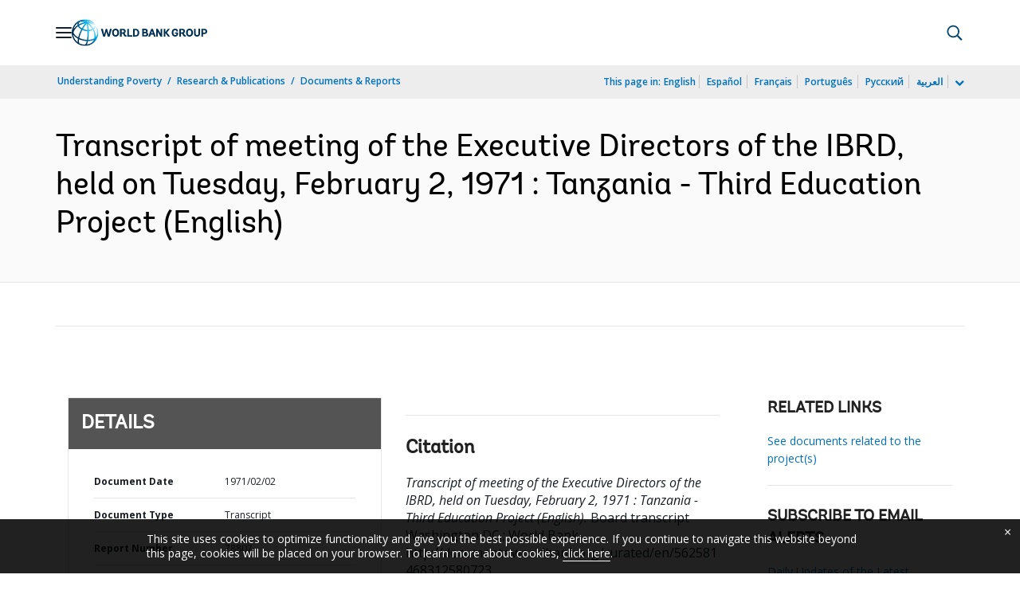

--- FILE ---
content_type: application/xml; charset=utf-8
request_url: https://search.worldbank.org/api/v3/wds?format=xml&fl=display_title,lang&guid=562581468312580723&apilang=en
body_size: 457
content:
<?xml version="1.0" encoding="UTF-8" standalone="yes"?>
<documents rows="10" os="0" page="1" total="1">
  <doc id="17917718">
    <id>17917718</id>
    <lang>English</lang>
    <entityids>
      <entityid>000333037_20130625153932</entityid>
    </entityids>
    <abstracts>This partial transcript, from the session of the Executive Directors of the International Bank on Reconstruction and Development held on Tuesday, February 2, 1971, covers only the discussion on the Third Education Project for Tanzania.</abstracts>
    <display_title>Transcript of meeting of the Executive Directors of the IBRD, held on Tuesday, February 2, 1971 : Tanzania - Third Education Project</display_title>
    <pdfurl>http://documents.worldbank.org/curated/en/562581468312580723/pdf/788070TRN0Tanz0Box0377353B00PUBLIC0.pdf</pdfurl>
    <guid>562581468312580723</guid>
    <url>http://documents.worldbank.org/curated/en/562581468312580723</url>
  </doc>
</documents>